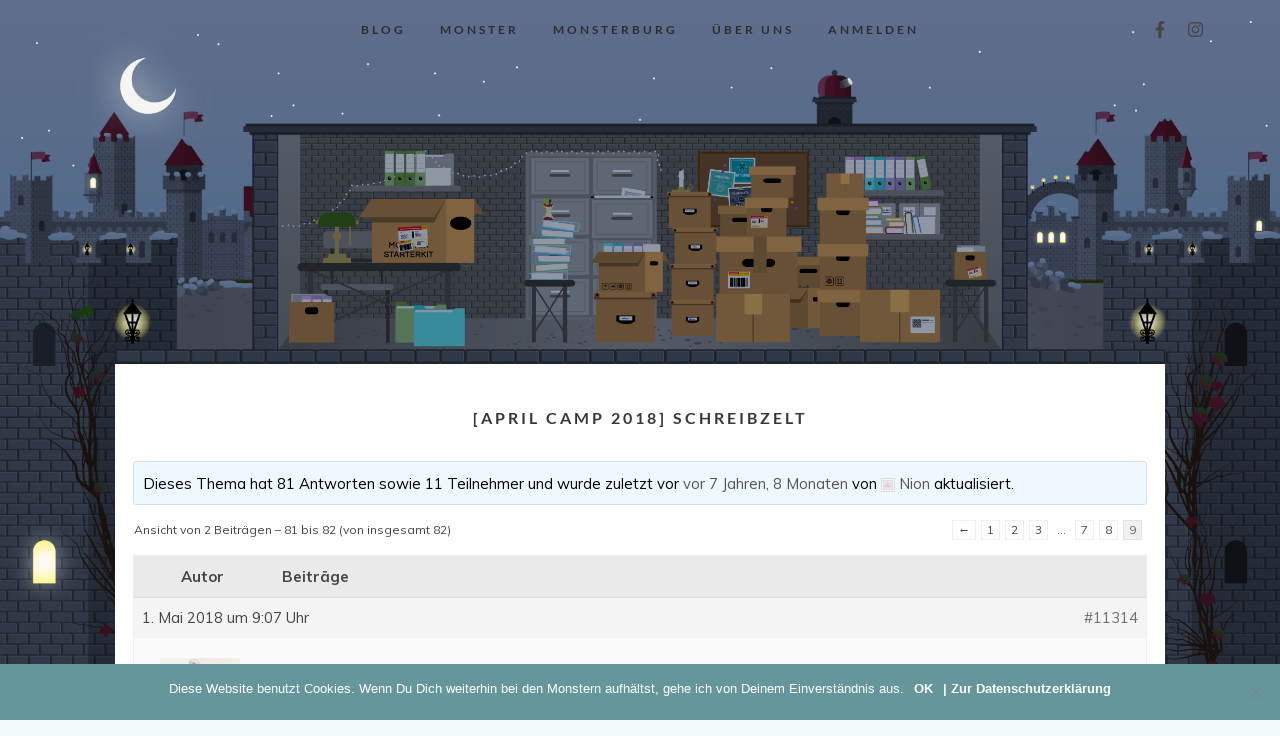

--- FILE ---
content_type: application/javascript
request_url: https://monstermotivation.de/wp-content/plugins/Monster/js/SprintTimer.js
body_size: 2560
content:
jQuery(document).ready(function($) {
    
    function SprintTimer() {
        
        var self = this;
        
        const KEY_BACKSPACE = 8;
        const KEY_ENTER     = 13;
        const KEY_LEFT      = 37;
        const KEY_RIGHT     = 39;
        const KEY_DELETE    = 46;
        
        const START_TIME_INSTANT = "Sofort";
        
        // initiate tournament
        var startTimeField        = $("#tournament_new_start_time");
        var startTimestampField   = $("#tournament_new_start_timestamp");
        var sprintNumberField     = $("#tournament_new_sprint_number");
        var sprintDurationField   = $("#tournament_new_sprint_duration");
        var pauseTimeField        = $("#tournament_new_pause_time");
        var startNewButton        = $("#tournament_new_button_start");
        
        // running tournament
        var sprintStartTimeField  = $("#tournament_sprint_start_time");
        var sprintEndTimeField    = $("#tournament_sprint_end_time");
        var sprintTimerField      = $("#sprint-timer");
        var countdownTimerField   = $("#pause-timer");
        var enterButton           = $("#tournament_sprint_button_enter");
        
        // participant
        var wordcountField        = $("#tournament_participant_wordcount");
        var sessionResultField    = $("#tournament_participant_result_session");
        var totalResultField      = $("#tournament_participant_result_total");
        
        // reload tournament
        var monsterTournamentForm = $("form.monster-tournament");
        var postActionField       = $("#bbp_post_action");
        
        var timerInterval;
        
        function init() {
            // JavaScript ist aktiviert -> Pause-Time/Button vorerst deaktivieren
            pauseTimeField.prop("readonly", true);
            startNewButton.prop("disabled", true);
            
            // register event handlers
            if (startTimeField.length > 0) {
                startTimeField.on("keypress", function(event) {
                    return onPressKey(event);
                });
                startTimeField.on("keyup", function(event) {
                    if (event.keyCode === KEY_ENTER) {
                        onEnterStartTime();
                    }
                });
                startTimeField.on("blur", function() {
                    onEnterStartTime();
                });
            }
            
            if (sprintNumberField.length > 0) {
                sprintNumberField.on("keypress", function(event) {
                    return onPressKey(event);
                });
                sprintNumberField.on("keyup", function(event) {
                    if (event.keyCode === KEY_ENTER) {
                        onEnterSprintNumber();
                    }
                });
                sprintNumberField.on("blur", function() {
                    onEnterSprintNumber();
                });
            }
            
            if (sprintDurationField.length > 0) {
                sprintDurationField.on("keypress", function(event) {
                    return onPressKey(event);
                });
                sprintDurationField.on("keyup", function(event) {
                    if (event.keyCode === KEY_ENTER) {
                        onEnterSprintDuration();
                    }
                });
                sprintDurationField.on("blur", function() {
                    onEnterSprintDuration();
                });
            }
            
            if (pauseTimeField.length > 0) {
                pauseTimeField.on("keypress", function(event) {
                    return onPressKey(event);
                });
                pauseTimeField.on("keyup", function(event) {
                    if (event.keyCode === KEY_ENTER) {
                        onEnterPauseTime();
                    }
                });
                pauseTimeField.on("blur", function() {
                    onEnterPauseTime();
                });
            }
            
            if (sessionResultField.length > 0) {
                sessionResultField.on("keypress", function(event) {
                    return onPressKey(event);
                });
                sessionResultField.on("keyup", function(event) {
                    if (event.keyCode === KEY_ENTER) {
                        onEnterSessionResult();
                    }
                });
                sessionResultField.on("blur", function() {
                    onEnterSessionResult();
                });
            }
            
            if (totalResultField.length > 0) {
                totalResultField.on("keypress", function(event) {
                    return onPressKey(event);
                });
                totalResultField.on("keyup", function(event) {
                    if (event.keyCode === KEY_ENTER) {
                        onEnterTotalResult();
                    }
                });
                totalResultField.on("blur", function() {
                    onEnterTotalResult();
                });
            }
            
            // tournament already running ?
            runTournament();
        }
        
        function onPressKey(event) {
            var keycode;
            
            if (event && event.keyCode) {
                keycode = event.keyCode;
            } else if (event && event.charCode) {
                keycode = event.charCode;
            } else {
                return true;
            }
            
            // Zahlen
            if ((keycode >= 48) && (keycode <= 57)) {
                return true;
                
            // andere
            } else {
                switch (keycode) {
                    case KEY_BACKSPACE:
                    case KEY_LEFT:
                    case KEY_RIGHT:
                    case KEY_DELETE:
                        return true;
                }
            }
            
            return false;
        }
        
        function onEnterStartTime() {
            var startTime = START_TIME_INSTANT;
            
            if (startTimeField.length > 0) {
                var startHourMinutes = startTimeField[0].value.split(":");
                if (startHourMinutes.length === 2) {
                    var startDate = new Date();
                    startDate.setHours(parseInt(startHourMinutes[0], 10));
                    startDate.setMinutes(parseInt(startHourMinutes[1], 10));
                    var startTime = startDate.getTime();
                    if (startTime < Date.now()) {
                        startTime = startTime + (1000 * 60 * 60 * 24);
                    }
                }
            }
            
            setStartTimestamp(startTime);
        }
        
        function onEnterSprintNumber() {
            if (getSprintNumber() > 10) {
                setSprintNumber(1);
            }
            if (getSprintNumber() > 1) {
                pauseTimeField.removeAttr("readonly");
            } else {
                setPauseTime(null);
                pauseTimeField.prop("readonly", true);
            }
            enOrDisableStartNewButton();
        }
        
        function onEnterSprintDuration() {
            if (getSprintDuration() > 60) {
                setSprintDuration(60);
            }
            enOrDisableStartNewButton();
        }
        
        function onEnterPauseTime() {
            if (getPauseTime() > 30) {
                setPauseTime(30);
            }
            enOrDisableStartNewButton();
        }
        
        function enOrDisableStartNewButton() {
            if ((getSprintNumber() > 1) && (getSprintDuration() > 0) && (getPauseTime() > 0)) {
                startNewButton.removeAttr("disabled");
            } else if ((getSprintNumber() === 1) && (getSprintDuration() > 0)) {
                startNewButton.removeAttr("disabled");
            } else {
                startNewButton.prop("disabled", true);
            }
        }
        
        function onEnterSessionResult() {
            setTotalResult(getWordcount() + getSessionResult());
        }
        
        function onEnterTotalResult() {
            if (getWordcount() > getTotalResult()) {
                setSessionResult(null);
                setTotalResult(null);
            } else {
                setSessionResult(getTotalResult() - getWordcount());
            }
        }
        
        function runTournament() {
            if (getSprintEndTime() > 0) {
                startSprint();
            } else if (getSprintStartTime() > 0) {
                startCountdown();
            }
        }
        
        function startSprint() {
            var msLeft = getSprintEndTime() - Date.now();
            if (msLeft > 0) {
                timerInterval = setInterval(sprintTimer, 1000);
                playSprintStartAudio();
            } else {
                reloadTournament();
            }
        }
        
        function sprintTimer() {
            var msLeft = getSprintEndTime() - Date.now();
            if (msLeft > 0) {
                var lastThird = getSprintDuration() * 60 * 1000 / 3;
                if (msLeft < lastThird) {
                    sprintTimerField.addClass("third");
                    sprintTimerField.removeClass("second");
                } else {
                    var secondThird = lastThird * 2;
                    if (msLeft < secondThird) {
                        sprintTimerField.addClass("second");
                    } else {
                        sprintTimerField.removeClass("second");
                        sprintTimerField.removeClass("third");
                    }
                }
                setSprintTimer(msLeft);
            } else {
                clearInterval(timerInterval);
                playSprintEndeAudio();
                reloadTournament();
            }
        }
        
        function startCountdown() {
            var msLeft = getSprintStartTime() - Date.now();
            if (msLeft > 0) {
                timerInterval = setInterval(countdownTimer, 1000);
            } else {
                reloadTournament();
            }
        }
        
        function countdownTimer() {
            var msLeft = getSprintStartTime() - Date.now();
            if (msLeft > 0) {
                setCountdownTimer(msLeft);
            } else {
                clearInterval(timerInterval);
                reloadTournament();
            }
        }
        
        function playSprintStartAudio() {
            if (doesUserParticipate()) {
                try {
                    // for legacy browsers
                    const AudioContext = window.AudioContext || window.webkitAudioContext;
                    var audioCtx = new AudioContext();
                    var audio = document.querySelector("#tournament_audio_sprint_start");
                    var analyser = audioCtx.createAnalyser();
                    var source = audioCtx.createMediaElementSource(audio);
                    source.connect(audioCtx.destination);
                    audio.play();
                } catch (e) {
                }
            }
        }
        
        function playSprintEndeAudio() {
            if (doesUserParticipate()) {
                try {
                    // for legacy browsers
                    const AudioContext = window.AudioContext || window.webkitAudioContext;
                    var audioCtx = new AudioContext();
                    var audio = document.querySelector("#tournament_audio_sprint_end");
                    var analyser = audioCtx.createAnalyser();
                    var source = audioCtx.createMediaElementSource(audio);
                    source.connect(audioCtx.destination);
                    audio.play();
                } catch (e) {
                }
            }
        }
        
        function reloadTournament() {
            if (monsterTournamentForm.length > 0) {
                if (postActionField.length > 0) {
                    postActionField[0].value = "reload-tournament";
                }
                monsterTournamentForm[0].submit();
            }
        }
        
        function doesUserParticipate() {
            return (enterButton.length == 0);
        }
        
        function distance(distance) {
            var value = ""

            var days = Math.floor(distance / (1000 * 60 * 60 * 24));
            var hours = Math.floor((distance % (1000 * 60 * 60 * 24)) / (1000 * 60 * 60));
            var minutes = Math.floor((distance % (1000 * 60 * 60)) / (1000 * 60));
            var seconds = Math.floor((distance % (1000 * 60)) / 1000);

            if (days > 0) {
                value += days;
                if (days === 1) {
                    value += " Tag ";
                } else {
                    value += " Tage ";
                }
            }

            if (hours > 0) {
                if (hours < 10) {
                    value += "0";
                }
                value += hours + ":";
            }

            if (minutes < 10) {
                value += "0";
            }
            value += minutes + ":";

            if (seconds < 10) {
                value += "0";
            }
            value += seconds;

            return value;
        }
        
        // getter
        function getSprintNumber() {
            if (sprintNumberField.length > 0) {
                return intValue(sprintNumberField[0]);
            } else {
                return null;
            }
        }
        
        function getSprintDuration() {
            if (sprintDurationField.length > 0) {
                return intValue(sprintDurationField[0]);
            } else if ($("#tournament_sprint_duration").length > 0) {
                return $("#tournament_sprint_duration")[0].value;
            } else {
                return null;
            }
        }
        
        function getPauseTime() {
            if (pauseTimeField.length > 0) {
                return intValue(pauseTimeField[0]);
            } else {
                return null;
            }
        }
        
        function getSprintStartTime() {
            if (sprintStartTimeField.length > 0) {
                // unix time in s -> ms
                return intValue(sprintStartTimeField[0]) * 1000;
            } else {
                return null;
            }
        }
        
        function getSprintEndTime() {
            if (sprintEndTimeField.length > 0) {
                // unix time in s -> ms
                return intValue(sprintEndTimeField[0]) * 1000;
            } else {
                return null;
            }
        }
        
        function getWordcount() {
            if (wordcountField.length > 0) {
                return intValue(wordcountField[0]);
            } else {
                return null;
            }
        }
        
        function getSessionResult() {
            if (sessionResultField.length > 0) {
                return intValue(sessionResultField[0]);
            } else {
                return null;
            }
        }
        
        function getTotalResult() {
            if (totalResultField.length > 0) {
                return intValue(totalResultField[0]);
            } else {
                return null;
            }
        }
        
        function intValue(field) {
            var value = parseInt(field.value);
            if (isNaN(value)) {
                return 0;
            } else {
                return value;
            }
        }
        
        // setter
        function setStartTimestamp(value) {
            if (startTimestampField.length > 0) {
                startTimestampField[0].value = value;
            }
        }
        
        function setSprintNumber(value) {
            if (sprintNumberField.length > 0) {
                sprintNumberField[0].value = value;
            }
        }
        
        function setSprintDuration(value) {
            if (sprintDurationField.length > 0) {
                sprintDurationField[0].value = value;
            }
        }
        
        function setPauseTime(value) {
            if (pauseTimeField.length > 0) {
                pauseTimeField[0].value = value;
            }
        }
        
        function setSprintTimer(value) {
            if (sprintTimerField.length > 0) {
                sprintTimerField[0].firstChild.nodeValue = distance(value);
            }
        }
        
        function setCountdownTimer(value) {
            if (countdownTimerField.length > 0) {
                countdownTimerField[0].firstChild.nodeValue = distance(value);
            }
        }
        
        function setSessionResult(value) {
            if (sessionResultField.length > 0) {
                sessionResultField[0].value = value;
            }
        }
        
        function setTotalResult(value) {
            if (totalResultField.length > 0) {
                totalResultField[0].value = value;
            }
        }
        
        init();

    }

    var sprintTimer = new SprintTimer();
    
});

--- FILE ---
content_type: application/javascript
request_url: https://monstermotivation.de/wp-content/plugins/Monster/js/WordcountCalculator.js
body_size: 1852
content:
jQuery(document).ready(function($) {
    
    function WordcountCalculator() {
        
        var self = this;
        
        const KEY_BACKSPACE = 8;
        const KEY_ENTER     = 13;
        const KEY_LEFT      = 37;
        const KEY_RIGHT     = 39;
        const KEY_DELETE    = 46;
        
        var templateNotice = $("div.monster-wordcount-edit.bbp-template-notice");
        
        var dateToday;
        var wordsPerMonsterPerDateArray = new Array();
        var wordcountPerDateArray = new Array();
        
        var monsterWordsInputFieldArray = new Array();
        var wordcountInputFieldArray = new Array();
        
        function init() {
            // JavaScript ist aktiviert -> Wordcount-Felder aktivieren
            $(".monster-wordcount-form .wordcount input").removeAttr("readonly");
            
            var noScriptField = $(".monster-data .submit #no-script");
            if (noScriptField.length > 0) {
                noScriptField[0].value = "false";
            }
            
            var topInputFields = $(".monster-wordcount-form .top .wordcount input");
            if (topInputFields.length > 0) {
                var topInputField = topInputFields[0];
                dateToday = topInputField.id.split("_")[0];

                var monsterInputFields = $(".monster-wordcount-form .monster-words input");
                var wordcountInputFields = $(".monster-wordcount-form .wordcount input");

                // build arrays
                monsterInputFields.each(function() {
                    var inputField = this;
                    var splittedId = inputField.id.split("_");
                    var date = splittedId[0];
                    var monsterId = splittedId[1];
                    var words = inputField.value;

                    if (date in wordsPerMonsterPerDateArray) {
                        var wordsPerMonsterArray = wordsPerMonsterPerDateArray[date];
                        wordsPerMonsterArray[monsterId] = parseInt(words);
                    } else {
                        var wordsPerMonsterArray = new Array();
                        wordsPerMonsterArray[monsterId] = parseInt(words);
                        wordsPerMonsterPerDateArray[date] = wordsPerMonsterArray;
                    }

                    monsterWordsInputFieldArray[inputField.id] = inputField;
                });

                wordcountInputFields.each(function() {
                    var inputField = this;
                    var splittedId = inputField.id.split("_");
                    var date = splittedId[0];
                    var wordcount = inputField.value;

                    wordcountPerDateArray[date] = parseInt(wordcount);

                    wordcountInputFieldArray[inputField.id] = inputField;
                });
                
                // register event handlers
                monsterInputFields.on("keypress", function(event) {
                    return onPressKey(event);
                });
                
                monsterInputFields.on("keyup", function(event) {
                    if (event.keyCode === KEY_ENTER) {
                        onEnterMonsterWords(this.id);
                    }
                });
                
                monsterInputFields.on("blur", function() {
                    onEnterMonsterWords(this.id);
                });
                
                wordcountInputFields.on("keypress", function(event) {
                    return onPressKey(event);
                });
                
                wordcountInputFields.on("keyup", function(event) {
                    if (event.keyCode === KEY_ENTER) {
                        onEnterWordcount(this.id);
                    }
                });
                
                wordcountInputFields.on("blur", function() {
                    onEnterWordcount(this.id);
                });
            }
        }
        
        function onPressKey(event) {
            var keycode;
            
            if (event && event.keyCode) {
                keycode = event.keyCode;
            } else if (event && event.charCode) {
                keycode = event.charCode;
            } else {
                return true;
            }
            
            // Zahlen
            if ((keycode >= 48) && (keycode <= 57)) {
                return true;
                
            // andere
            } else {
                switch (keycode) {
                    case KEY_BACKSPACE:
                    case KEY_LEFT:
                    case KEY_RIGHT:
                    case KEY_DELETE:
                        return true;
                }
            }
            
            return false;
        }
        
        function onEnterMonsterWords(identifier) {
            templateNotice.hide();
            
            var splittedId = identifier.split("_");
            var date = splittedId[0];
            var monsterId = splittedId[1];
            
            var inputField = monsterWordsInputFieldArray[identifier];
            var words = inputField.value;
            
            updateMonsterWords(date, monsterId, words);            
            adjustWordcount(date);
        }
        
        function onEnterWordcount(identifier) {
            templateNotice.hide();
            
            var splittedId = identifier.split("_");
            var date = splittedId[0];
            
            var inputField = wordcountInputFieldArray[identifier];
            var wordcount = inputField.value;
            
            updateWordcount(date, wordcount);
            balanceData(date);
        }
        
        function adjustWordcount(date) {
            while (date <= dateToday) {
                var dayBefore = getDayBefore(date);
                var lastDaysWordcount = wordcountPerDateArray[dayBefore];
                if (typeof lastDaysWordcount === "undefined") {
                    lastDaysWordcount = 0;
                }
                var thisDaysWordcount = lastDaysWordcount;
                
                var wordsPerMonsterArray = wordsPerMonsterPerDateArray[date];
                for (var monsterId in wordsPerMonsterArray) {
                    if (wordsPerMonsterArray.hasOwnProperty(monsterId)) {
                        var words = wordsPerMonsterArray[monsterId];
                        thisDaysWordcount = thisDaysWordcount + words;
                    }
                }
                
                updateWordcount(date, thisDaysWordcount);
                
                date = getDayAfter(date);
            }
        }
        
        function balanceData(date) {
            var dayBefore = getDayBefore(date);
            var lastDaysWordcount = wordcountPerDateArray[dayBefore];
            if (typeof lastDaysWordcount === "undefined") {
                lastDaysWordcount = 0;
            }
            var thisDaysWordcount = wordcountPerDateArray[date];
            
            var diff = thisDaysWordcount - lastDaysWordcount;
            
            // der Wordcount darf nicht kleiner sein als am Tag zuvor
            if (diff < 0) {
                diff = 0;
                updateWordcount(date, lastDaysWordcount);
            }
            
            // verteile die Tageswörter auf die Monster
            var wordsPerMonsterArray = wordsPerMonsterPerDateArray[date];
            
            var monsterCount = 0;
            for (var monsterId in wordsPerMonsterArray) {
                if (wordsPerMonsterArray.hasOwnProperty(monsterId)) {
                    monsterCount++;
                }
            }
            
            var monsterWords = Math.floor(diff / monsterCount);
            
            for (var monsterId in wordsPerMonsterArray) {
                if (wordsPerMonsterArray.hasOwnProperty(monsterId)) {
                    updateMonsterWords(date, monsterId, monsterWords);
                }
            }
            
            // passe den Wordcount aller nachfolgenden Tage an
            var dayAfter = getDayAfter(date);
            adjustWordcount(dayAfter);
        }
        
        function updateMonsterWords(date, monsterId, words) {
            // set in array
            var wordsPerMonsterArray = wordsPerMonsterPerDateArray[date];
            wordsPerMonsterArray[monsterId] = parseInt(words);
            
            // update input field
            var identifier = date + "_" + monsterId;
            var inputField = monsterWordsInputFieldArray[identifier];
            inputField.value = words;
        }
        
        function updateWordcount(date, wordcount) {
            // update array
            wordcountPerDateArray[date] = parseInt(wordcount);
            
            // update input field
            var identifier = date + "_wordcount";
            var inputField = wordcountInputFieldArray[identifier];
            inputField.value = wordcount;
        }
        
        /**
         * @param date - format "2017-04-28"
         * @return the day before, e.g. "2017-04-27"
         *         false in case the passed date is the first day of the month
         */
        function getDayBefore(date) {
            var returnValue = false;
            var dayBeforeString = date.substring(8);
            var dayBefore = parseInt(date.substring(8)) - 1;
            if (dayBefore > 0) {
                if (dayBefore < 10) {
                    returnValue = date.substring(0, 8) + "0" + dayBefore;
                } else {
                    returnValue = date.substring(0, 8) + dayBefore;
                }
            }
            return returnValue;
        }
        
        /**
         * @param date - format "2017-04-28"
         * @return the day after, e.g. "2017-04-29"
         */
        function getDayAfter(date) {
            var returnValue = false;
            var dayAfter = parseInt(date.substring(8)) + 1;
            if (dayAfter < 10) {
                returnValue = date.substring(0, 8) + "0" + dayAfter;
            } else {
                returnValue = date.substring(0, 8) + dayAfter;
            }
            return returnValue;
        }
        
        init();

    }

    var wordcountCalculator = new WordcountCalculator();
    
});